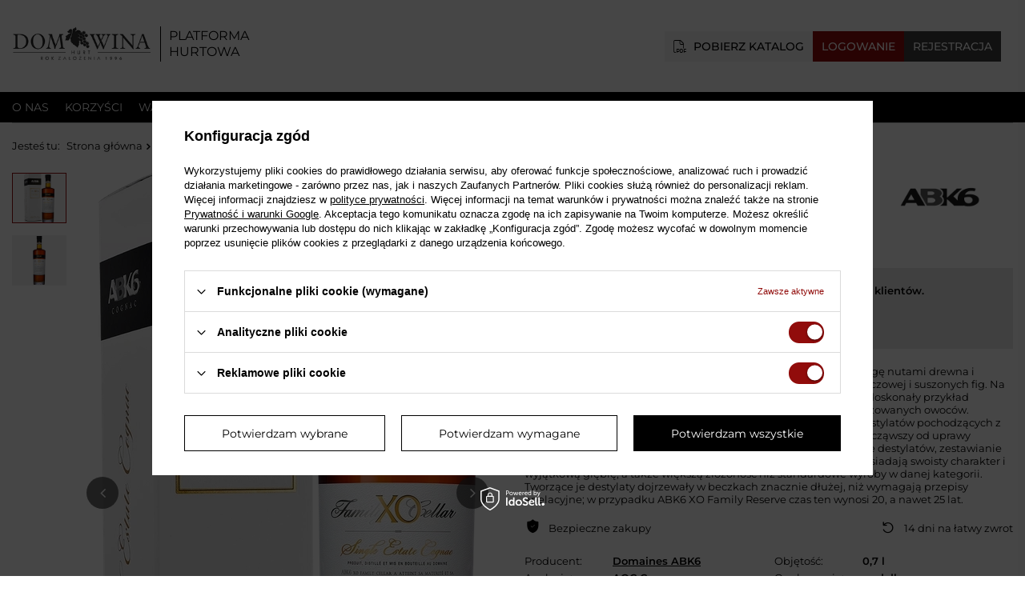

--- FILE ---
content_type: application/x-javascript
request_url: https://hurt.domwina.pl/gfx/pol/menu_categories.js.gzip?r=1766070829
body_size: 2153
content:
const menuCategoriesHotspotLabel={bestseller:"Bestseller",new:"Nowość",promo:"Promocja",regularPrice:"Cena regularna",omnibusLiteral:"Najniższa cena z 30 dni przed obniżką"};class GraphQLProductsFetcher{constructor(e){this.endpoint=e,this.storeKey="graphqlProductsStore"}async fetchProducts(){const e=document.querySelectorAll(".nav-item[data-ni]"),t=Array.from(e).map((e=>e.dataset.ni));if(0===t.length)return;const n=sessionStorage.getItem(this.storeKey);if(n)return JSON.parse(n);const s=`{\n      ${t.map((e=>`\n      nav_${e}: products(\n        searchInput: { navigation: ${e} }\n        settingsInput: {\n          orderBy: { name: date, type: desc }\n          limit: 3\n        }\n        displayVersionsByConfig: true\n      ) {\n        products {\n          id,\n          name,\n          link,\n          icon,\n          zones,\n          price {\n              price {\n              gross {\n                  formatted\n              }\n              net{\n                formatted\n              }\n              }\n              omnibusPrice {\n              gross {\n                  formatted\n              }\n              net{\n                formatted\n              }\n              }\n              max{\n              gross{\n                  formatted\n              }\n              net{\n                formatted\n              }\n              }\n              youSavePercent\n              omnibusPriceDetails{\n              youSavePercent\n              omnibusPriceIsHigherThanSellingPrice\n              }\n          }\n        }\n      }\n    `)).join("\n")}\n    }`;try{const e=await fetch(this.endpoint,{method:"POST",headers:{"Content-Type":"application/json"},body:JSON.stringify({query:s})});if(!e.ok)throw new Error(`HTTP error! status: ${e.status}`);const t=await e.json();return sessionStorage.setItem(this.storeKey,JSON.stringify(t.data)),t.data}catch(e){return!1}}}class GraphQLProductRenderer{constructor(e){this.data=e}escapeQuotes=e=>e.replace(/"/g,"&quot;");returnZonesLiteral=e=>{let t="";return e.zones?.forEach((e=>{"promotion"==e&&(t+=`<span class='label --promo'>${menuCategoriesHotspotLabel.promo}</span> `),"new"==e&&(t+=`<span class='label --new'>${menuCategoriesHotspotLabel.new}</span> `),"bestseller"==e&&(t+=`<span class='label --bestseller'>${menuCategoriesHotspotLabel.bestseller}</span> `)})),t};generateProductHTML(e){return`\n        <div class="--product product p-3 swiper-slide" data-product_id="${e.id}" ${1==e.price?.omnibusPriceDetails?.omnibusPriceIsHigherThanSellingPrice?'data-promo="true"':""}>\n          <a class="product__icon d-flex justify-content-center align-items-center" data-product-id="${e.id}" \n              href="${e.link}"\n              title="${this.escapeQuotes(e.name)}">\n              <img src="${e.icon}" alt="${this.escapeQuotes(e.name)}">\n              <strong\n                class="label_icons">${this.returnZonesLiteral(e)}</strong>\n              </a>\n              <h3><a class="product__name"\n                  href="${e.link}"\n                  title="${this.escapeQuotes(e.name)}">${this.escapeQuotes(e.name)}</a></h3>\n              <div class="product__prices ${null!=e.price.omnibusPrice.net?"--omnibus":""}">\n              <strong class="price">${e?.price?.price?.net?.formatted}<span class="price_vat"> netto</span></strong>\n                \n              </div>\n          </div>\n        `}generateSliderNavigation(){return'\n      <div class="swiper-button-prev --rounded" aria-label="Previous slide"><i class="icon-angle-left"></i></div>\n      <div class="swiper-button-next --rounded" aria-label="Next slide"><i class="icon-angle-right"></i></div>\n    '}render(){document.querySelectorAll(".nav-item[data-ni]").forEach((e=>{const t=e.dataset.ni,n=this.data[`nav_${t}`]?.products||[];if(n.length>0){const t=e.querySelector(".navbar-subnav"),s=document.createElement("div"),i=document.createElement("div");s.classList.add("--menu-hotspot","swiper"),i.classList.add("swiper-wrapper"),t&&(n.forEach((e=>{i.insertAdjacentHTML("beforeend",this.generateProductHTML(e))})),s.insertAdjacentHTML("afterbegin",this.generateSliderNavigation()),s.prepend(i),t.prepend(s))}}))}}let swiperEl;const fetcher=new GraphQLProductsFetcher("/graphql/v1/");fetcher.fetchProducts().then((async e=>{if(!e)return;new GraphQLProductRenderer(e).render();const t=document.querySelectorAll(".--menu-hotspot");if(t.length){const{Slider:e}=await appModules.load("Slider");for(const n of t){const t=new e;await t.init({options:{slidesPerView:"auto",loop:!0,autoplay:{delay:3e3},navigation:{nextEl:n.querySelector(".swiper-button-next"),prevEl:n.querySelector(".swiper-button-prev")},watchSlidesProgress:!1}}).then((()=>{t.setupSlider({element:n})}))}}}));const StickyMenu={menu:document.querySelector("#menu_categories"),placeholder:null,isActive:!1,init(){this.menu&&!this.isActive&&(this.placeholder=document.createElement("div"),this.placeholder.style.display="none",this.menu.parentNode.insertBefore(this.placeholder,this.menu),this.handleScroll=this.handleScroll.bind(this),this.handleResize=this.handleResize.bind(this),window.addEventListener("scroll",this.handleScroll),window.addEventListener("resize",this.handleResize),this.isActive=!0,this.handleScroll())},handleResize(){this.isActive&&this.menu.classList.contains("is-fixed")&&(this.menu.style.width=`${this.placeholder.offsetWidth}px`,this.placeholder.style.height=`${this.menu.offsetHeight}px`)},handleScroll(){const e=this.menu.getBoundingClientRect(),t=window.scrollY||window.pageYOffset;this.menu.classList.contains("is-fixed")?t<=this.placeholder.offsetTop&&this.deactivateSticky():e.top<=0&&this.activateSticky()},activateSticky(){const e=this.menu.offsetWidth,t=this.menu.offsetHeight;this.placeholder.style.height=`${t}px`,this.placeholder.style.display="block",this.placeholder.classList.add("menu__element"),this.menu.classList.add("is-fixed"),Object.assign(this.menu.style,{position:"fixed",top:"0",width:`${e}px`,zIndex:"1000"})},deactivateSticky(){this.placeholder&&(this.placeholder.style.display="none",this.menu.classList.remove("is-fixed"),Object.assign(this.menu.style,{position:"",top:"",width:"",zIndex:""}))},remove(){this.isActive&&(window.removeEventListener("scroll",this.handleScroll),window.removeEventListener("resize",this.handleResize),this.deactivateSticky(),this.placeholder&&this.placeholder.parentNode&&this.placeholder.parentNode.removeChild(this.placeholder),this.isActive=!1)}};app_shop.run((function(){app_shop.vars.view>2?StickyMenu.init():StickyMenu.remove()}),[1,2,3,4],"#menu_categories");

--- FILE ---
content_type: application/x-javascript
request_url: https://hurt.domwina.pl/gfx/pol/projector_warranty.js.gzip?r=1766070829
body_size: 670
content:
var checkRecipeText="Sprawdź przepis";function getRecipes(){const e=r=>{let t="";const c=recipesArray[r].includes("?")?"&":"?",o=`${recipesArray[r]}${c}shop_xml=true&getProductXML=true`;fetch(o,{method:"GET"}).then((e=>{if(!e.ok)throw new Error("Network response was not ok");return e.text()})).then((c=>{const o=(new DOMParser).parseFromString(c,"text/xml");t+='<div class="product_wrapper">',t+=`<a class="product-icon" href="${recipesArray[r]}" target="_blank" style="background-image: url(${o.querySelector("projector > product > icon").textContent})">`,t+="</a>",t+=`<a class="product-name" href="${recipesArray[r]}" target="_blank">${o.querySelector("projector > product > name").textContent}</a>`,t+=`<a class="recipe_link btn --solid --medium" href="${recipesArray[r]}" target="_blank">${checkRecipeText}</a>`,t+="</div>",document.querySelector(".products_recipes_sub").insertAdjacentHTML("beforeend",t),document.querySelector(".products_recipes_sub").classList.remove("load-content"),r===recipesArray.length-1?document.querySelector("#products_recipes .align_row").dispatchEvent(new Event("align")):e(r+1)})).catch((e=>{document.querySelector(".products_recipes_sub").classList.remove("load-content"),document.querySelector(".products_recipes_sub").children.length||document.querySelector("#products_recipes").remove()}))};Array.isArray(recipesArray)&&e(0)}app_shop.run((()=>{const e=document.querySelector("#products_recipes");if(document.querySelector("#search")&&document.querySelector("footer").prepend(e),!document.querySelector("#products_recipes div.products_recipes_sub")){let r="";r+=`<div class="big_label grape">${appShop.txt.txt_recipes1}<div class="big_label_small">${appShop.txt.txt_recipes2}</div></div>`,r+='<div class="products_recipes_sub row clearfix align_row" data-align="a.product-icon img#css"></div>',e.classList.add("mrg-b","clearfix"),e.insertAdjacentHTML("beforeend",r)}getRecipes()}),"all","#products_recipes");

--- FILE ---
content_type: application/x-javascript
request_url: https://hurt.domwina.pl/gfx/pol/menu_javascript.js.gzip?r=1766070829
body_size: 15343
content:
app_shop.run((()=>{app_shop.vars.topSpacer=70}),1,".client-new_page"),app_shop.run((()=>{app_shop.vars.topSpacer=90}),2,".client-new_page"),app_shop.run((()=>{app_shop.vars.topSpacer=10}),[3,4],".client-new_page");const clientFormTxt={txt00:"Mamy już zarejestrowane konto dla podanego adresu e-mail: ",txt01:"Pamiętam swój login i hasło i mogę je podać.",txt02:"Chcę stworzyć nowe konto przy użyciu tego adresu (niezalecane).",txt03:"Wyślij e-mail pozwalający na automatyczne zalogowanie",txt06:"Wyślij wiadomość na adres",txt07:"z danymi potrzebnymi do logowania .",txt08:"<br/>Założone wcześniej konto zostało połączone z kontem",txt13:"Proponujemy Ci użycie tego konta, co pozwoli Ci korzystać z przywilejów zarezerwowanych dla wielokrotnych klientów. Aby się zalogować na wcześniej założone konto, wystarczy kliknięcie na link, który możemy Ci wysłać w e-mailu.",txt14:"Poprawne formaty kodu pocztowego dla wybranego kraju to [X - cyfra; Y - litera]:",txt15:"znaków).",txt16:"Proszę wypełnić to pole.",txt16a:'<i class="icon-visibility"></i> Pokaż hasło',txt16b:'<i class="icon-novisibility"></i> Ukryj hasło',txt17:"Wpisz nazwę ulicy lub miejscowości.",txt18:"Nieprawidłowy format. Pole musi zawierać przynajmniej jedną literę."};var clientNewErrorCode=[];clientNewErrorCode.no_login="Wpisz w to pole swój login.",clientNewErrorCode.incorect_login="Błędnie wpisany login. Login musi mieć minimum 3, a maksimum 40 znaków. Możesz użyć liter i cyfr oraz symboli @ . - _.",clientNewErrorCode.no_password="Wpisz w to pole swoje hasło.",clientNewErrorCode.password_to_short="Zbyt krótkie hasło. Wpisz dłuższe hasło (minimum 6 znaków).",clientNewErrorCode.password_to_long="Za długie hasło. Wpisz krótsze hasło (maksimum 15 znaków).",clientNewErrorCode.login_equals_password="Hasło jest takie samo jak login. Wpisz inne hasło.",clientNewErrorCode.not_equal_passwords="Wpisane hasła nie są takie same. Wpisz ponownie hasło i potwierdzenie.",clientNewErrorCode.no_firstname="Wpisz w to pole swoje imię.",clientNewErrorCode.no_name="Wpisz w to pole swoje nazwisko.",clientNewErrorCode.incorect_email="Błędnie wpisany e-mail. Wpisz pełny adres e-mail, np. jan@kowalski.com",clientNewErrorCode.incorect_shops="Wybierz sklep z listy.",clientNewErrorCode.incorect_nip="Błędnie wpisany NIP. Prawidłowy NIP ma 10 cyfr.",clientNewErrorCode.no_firmname="Błędnie wpisana nazwa firmy.",clientNewErrorCode.incorrect_region="Błędnie wybrany region.",clientNewErrorCode.no_city="Wpisz w to pole nazwę miasta.",clientNewErrorCode.birth_date="Wpisz poprawną datę urodzenia w formacie RRRR-MM-DD",clientNewErrorCode.no_street="Wpisz nazwę ulicy lub miejscowości.",clientNewErrorCode.no_street_number="Wpisz nazwę ulicy lub miejscowości.",clientNewErrorCode.incorect_phone="Wpisz swój telefon.",clientNewErrorCode.incorect_zipcode="Błędnie wpisany kod pocztowy.",clientNewErrorCode.no_delivery_firstname="Wpisz imię odbiorcy przesyłki.",clientNewErrorCode.no_delivery_lastname="Wpisz nazwisko odbiorcy przesyłki.",clientNewErrorCode.no_delivery_city="Wpisz miejscowość odbiorcy przesyłki.",clientNewErrorCode.no_delivery_street="Wpisz ulicę i numer domu odbiorcy przesyłki.",clientNewErrorCode.incorect_delivery_region="Wybierz kraj odbiorcy przesyłki.",clientNewErrorCode.incorect_delivery_zipcode="Wpisz kod pocztowy odbiorcy przesyłki.",clientNewErrorCode.login_taken="Podany login jest już zajęty",clientNewErrorCode.used_login="Podany login jest już zajęty",clientNewErrorCode.login_taken_login_propose="Podany login jest już zajęty.<br/><br/>Proponowany login: ",clientNewErrorCode.illegal_characters_client_firstname="Jeden z użytych znaków jest niedozwolony.",clientNewErrorCode.illegal_characters_client_lastname="Jeden z użytych znaków jest niedozwolony.",clientNewErrorCode.illegal_characters_client_street="Jeden z użytych znaków jest niedozwolony.",clientNewErrorCode.illegal_characters_client_city="Jeden z użytych znaków jest niedozwolony.",clientNewErrorCode.illegal_characters_client_phone="Jeden z użytych znaków jest niedozwolony.",clientNewErrorCode.illegal_characters_client_phone2="Jeden z użytych znaków jest niedozwolony.",clientNewErrorCode.illegal_characters_client_firm="Jeden z użytych znaków jest niedozwolony.",clientNewErrorCode.illegal_characters_delivery_firstname="Jeden z użytych znaków jest niedozwolony.",clientNewErrorCode.illegal_characters_delivery_lastname="Jeden z użytych znaków jest niedozwolony.",clientNewErrorCode.illegal_characters_delivery_city="Jeden z użytych znaków jest niedozwolony.",clientNewErrorCode.illegal_characters_delivery_additional="Jeden z użytych znaków jest niedozwolony.",clientNewErrorCode.illegal_characters_delivery_street="Jeden z użytych znaków jest niedozwolony.",clientNewErrorCode.illegal_characters_delivery_phone="Jeden z użytych znaków jest niedozwolony.",clientNewErrorCode.illegal_characters_client_nip="Jeden z użytych znaków jest niedozwolony.",clientNewErrorCode.password_to_short="Zbyt krótkie hasło. Wpisz dłuższe hasło (minimum",clientNewErrorCode.password_to_long="Za długie hasło. Wpisz krótsze hasło (maksimum",clientNewErrorCode.no_invoice_firstname="Wpisz imię klienta.",clientNewErrorCode.no_invoice_lastname="Wpisz nazwisko klienta.",clientNewErrorCode.no_invoice_firmname="Wpisz nazwę firmy klienta.",clientNewErrorCode.incorect_invoice_phone="Wpisz telefon klienta.",clientNewErrorCode.no_invoice_city="Wpisz miejscowość klienta.",clientNewErrorCode.no_invoice_street="Wpisz ulicę i numer domu klienta.",clientNewErrorCode.no_invoice_street_number="Wpisz ulicę i numer domu klienta.",clientNewErrorCode.incorect_invoice_zipcode="Wpisz kod pocztowy klienta.",clientNewErrorCode.invalid_format="Nieprawidłowy format. Pole musi zawierać przynajmniej jedną literę.",clientNewErrorCode.no_street_number_uk="Brakuje numeru domu.",clientNewErrorCode.no_street_number="Podaj nr domu.",clientFormOptions={streetnumber:'"1"'},function(){const e=new URL(window.location.href),t=e.pathname,i=e.searchParams;"/client-new.php"===t&&i.has("register")&&!i.has("wholesaler")&&(i.set("wholesaler","true"),window.location.replace(`${e.origin}${t}?${i.toString()}`))}();var ClientForm=function(e){const t=this,i=(e||{}).streetnumber||!0;this.clientNewErrorCode=clientNewErrorCode||{},this.debounce=(e,t=500)=>{let i;return(...n)=>{clearTimeout(i),i=setTimeout((()=>e(...n)),t)}},this.vars={timeHandle:"",show_email_dialog:!0,streetNumberShow:!0,form:"",ClNewPasswordLengthMax:"undefined"!=typeof ClNewPasswordLengthMax?ClNewPasswordLengthMax:"",ClNewPasswordLengthMin:"undefined"!=typeof ClNewPasswordLengthMin?ClNewPasswordLengthMin:"",iaical_dateFormat:"undefined"!=typeof iaical_dateFormat?iaical_dateFormat:"",iaical_daysShort:"undefined"!=typeof iaical_daysShort?iaical_daysShort:"",iaical_monthNames:"undefined"!=typeof iaical_monthNames?iaical_monthNames:"",iaical_shortNames:"undefined"!=typeof iaical_shortNames?iaical_shortNames:"",iaical_monthNext:"undefined"!=typeof iaical_monthNext?iaical_monthNext:"",iaical_monthPrev:"undefined"!=typeof iaical_monthPrev?iaical_monthPrev:"",iaical_firstDay:"undefined"!=typeof iaical_firstDay?iaical_firstDay:"",client_new_mode:"undefined"!=typeof client_new_mode?client_new_mode:"",changedInputs:[]},this.showDialog=(e,t,i)=>{document.activeElement.blur(),this.currentModal=new Modal({element:e,classList:"--street-number",afterShow:(e,t)=>{i(t)}})},this.calendarOptions={dateFormat:t.vars.iaical_dateFormat,dayNamesMin:t.vars.iaical_daysShort,monthNames:t.vars.iaical_monthNames,monthNamesShort:t.vars.iaical_shortNames,nextText:t.vars.iaical_monthNext,prevText:t.vars.iaical_monthPrev,buttonText:" ",firstDay:t.vars.iaical_firstDay,changeMonth:!0,changeYear:!0,onSelect(){t.validate($("#birth_date")),t.focused($("#birth_date"))},maxDate:"+0",minDate:new Date(1920,0,1),yearRange:"-100:+0"},this.hideDate=()=>{$("#birth_date").parents(".form-group.row").hide(),$("#birth_date").prop("required",!1)},this.showDate=()=>{$("#birth_date").parents(".form-group.row").show(),"true"===$("#birth_date").attr("data-required")&&$("#birth_date").prop("required",!0)},this.calendarInit=()=>{$("#birth_date").datepicker(t.calendarOptions)},this.focused=function(e){""!==e.val()?e.addClass("focused"):e.removeClass("focused")},this.isNumber=function(e){const t=e.which?e.which:event.keyCode;return!(46!==t&&45!==t&&t>31&&(t<48||t>57)&&(t<96||t>105))},this.enabled=e=>{if(e&&"function"==typeof e.find){e.find((e=>e.active))}},this.disabled=e=>{e.find("input,select.delivery_countries, .client_provinces:visible select").not("[name=delivery_id],[name=default_delivery_id],[name=invoice_id],[name=default_invoice_id]").prop("disabled",!0),e.find(".validate_message").remove(),e.find(".has-error").removeClass("has-error"),e.find(".has-success").removeClass("has-success")},this.resetRequiredClass=e=>{e||(e="#client_new_form"),$(e+" input.validate[required]").parent().not(".has-success,.has-error,.checkbox").addClass("has-required")},this.useVat=()=>{const e=$("#client_new_form [name=client_region]").val();("n"===$("#client_new_form [name=client_region]").data("vat_company")||"n"===$('#client_new_form [name=client_region] option[value="'+e+'"]').data("vat_company")||"n"===$('#client_new_form [name=client_region] option[value="'+e+'"]').data("vat_company")||""===$('#client_new_form [name=client_region] option[value="'+e+'"]').data("vat_company")&&"y"===$('#client_new_form [name=client_region] option[value="'+e+'"]').data("vat"))&&"firm"===$('input[name="client_type"]:checked').val()?$("#vat_company").parents("div.checkbox").show():($("#vat_company").parents("div.checkbox").hide(),$("#vat_company").prop("checked",!1))},this.addSucces=e=>{let i=e;i=e.is("[type=checkbox]")?e.parents("div.checkbox"):e.parent(),t.clearValidation(i),e.removeClass("has-error"),e.addClass("has-success")},this.addError=e=>{let i=e;i=e.is("[type=checkbox]")?e.parents("div.checkbox"):e.parent(),t.clearValidation(i),e.removeClass("has-success"),e.addClass("has-error")},this.clearValidation=e=>{e.removeClass("has-success").removeClass("has-error").removeClass("has-required")},this.removeErrorInfo=function(e){e.parent().find(".validate_message").remove()},this.checkValidateFields=function(e,i){i||(i="#client_new_form");const n=$(i+" input.validate:enabled:visible:not([readonly])"),a=$(i+" input#terms_agree[required]").not("[disabled]").not(":checked");let o=!0,r=!0;if(n.size()){n.each((function(){const i=$(this);o=!$.trim(i.val()),r=i.is("[required]");const n=e=>{t.removeErrorInfo(e),t.addError(e),e.parent().append(`<span class="help-block validate_message text-danger">${clientFormTxt.txt16}</span>`),e.parent().append(e.parent().find(".form-desc"))};r&&o?(n(i),i.attr("data-concatfrom")&&n($(i.attr("data-concatfrom"))),a.each((function(){t.addError($(this)),t.termsCheck()}))):o?e||t.clearValidation(i.parent()):e||t.addSucces(i)})),t.resetRequiredClass(i);const u=$(i+" .text-danger:visible:first");if(u.size()){const e=app_shop.vars.topSpacer||10;return $("html, body").animate({scrollTop:u.offset().top-e},300),t.checkErrors(),!1}}return t.checkErrors(),!0},this.firmCheck=function(e){if("additional_additional"!==e.attr("id")&&"delivery_additional"!==e.attr("id")||""===e.val()){if("additional_additional"===e.attr("id")||"delivery_additional"===e.attr("id")){const i="additional_additional"===e.attr("id")?"additional":"delivery";[$(`#${i}_firstname`),$(`#${i}_lastname`)].forEach((e=>{t.resetRequiredClass(),e.prop("required",!0),e.addClass("has-required"),t.setEvents(),""!==e.val()?t.validate(e):t.resetRequiredClass()}))}}else{const i="additional_additional"===e.attr("id")?"additional":"delivery";[$(`#${i}_firstname`),$(`#${i}_lastname`)].forEach((e=>{t.clearValidation(e.parent()),t.removeErrorInfo(e),t.focused(e),e.prop("required",!1),e.removeClass("has-required"),e.off("input , change")}))}},this.firmPrepare=function(e){const i=[$("#invoice_firm"),$("#invoice_nip")],n=[$("#client_firstname"),$("#client_lastname")],a=(e,t)=>{e.forEach((e=>{e.prop("required",t),t?e.addClass("has-required"):e.removeClass("has-required")}))};i.concat(n).forEach((e=>{t.clearValidation(e),t.removeErrorInfo(e),t.focused(e),e.off("input , change")}));const o=e=>e?n:i;a(o(e),!1),a(o(!e),!0),e||t.init(!1),o(!e).forEach((e=>{""!==e.val()?t.validate(e):t.resetRequiredClass()})),t.checkErrors()},this.afterCheckEmail=e=>{if(!e.isClientLoggedIn&&e.clientExists){const i=`<div id="dialog_client_mail_propose1"><div class="propose_main"><div class="propose_info">${clientFormTxt.txt00}<div class="propose_json_mail">${document.getElementById("client_email").value}</div>\n            ${e.external_service?`${clientFormTxt.txt08} ${e.external_service.name}`:""}</div><p class="cn_propose_desc">${clientFormTxt.txt13}</p>\n            <div class="cn_propose_desc"><div><a class="btn --solid button_password_recover" href="/password-recover.php?operation=recover&email=${document.getElementById("client_email").value}">${clientFormTxt.txt03}</a></div>\n            <div><a href="/signin.php">${clientFormTxt.txt01}</a></div></div>`;Modal({html:i}),t.vars.show_email_dialog=!1,e.clientProposedLogin&&!$("#client_login").val()&&($("#client_login").val(e.clientProposedLogin),app_shop.fn.addFocused(null,"#client_login"))}},this.validate=(e,i,n,a)=>{const o=[...new Set(this.vars.changedInputs.map((e=>e[0])))];if(this.vars.changedInputs=[],o.length>1)return void o.forEach((e=>this.validate($(e))));let r=e.serializeArray();const u=e.parent();if("client_zipcode"===e.attr("id")||"delivery_zipcode"===e.attr("id")||"invoice_zipcode"===e.attr("id")){const t=document.getElementById(e.attr("id")).selectionStart;e.val(e.val().toUpperCase()),document.getElementById(e.attr("id")).selectionStart=t,document.getElementById(e.attr("id")).selectionEnd=t}if(t.firmCheck(e),e.data("serialize")){const t=$(e.data("serialize")).serializeArray();r=[...r,...t]}if(e.data("revalidate")&&$(e.data("revalidate")).each((function(){t.validate($(this))})),""===e.val()&&!a)return t.clearValidation(u),e.is("[required]")&&u.addClass("has-required"),t.removeErrorInfo(e),!1;r.forEach((e=>{e.name=e.name.replaceAll("client_","").replaceAll("invoice_","").replaceAll("delivery_","").replaceAll("additional_","").replaceAll("firm","companyName").replaceAll("additional","companyName").replaceAll("region","country").replaceAll("nip","taxNumber").replaceAll("birth_date","birthDate").replaceAll("repeat_password","passwordRepeat")})),e.data("concatfrom")&&r.forEach((t=>{t.value="street"===t?.name?`${e.val()} ${$(e.data("concatfrom")).val()}`:t.value}));const l=`${`clientData:{clientBillingData:{${r.map((e=>"login"!==e.name&&"password"!==e.name&&"passwordRepeat"!==e.name&&"birthDate"!==e.name&&"email"!==e.name&&"taxNumber"!==e.name?`${e.name}:${"country"===e.name?e.value:`"${e.value}"`}`:"")).join("\n")}}${r.map((e=>"birthDate"===e.name||"email"===e.name||"taxNumber"===e.name?`${e.name}:"${e.value}"`:"")).join("\n")}}`}${`loginAndPassword: {${r.map((e=>"login"===e.name||"password"===e.name||"passwordRepeat"===e.nam?`${e.name}:"${e.value}"`:"")).join("\n")}}`}`;return t.validateAjax(r,e,i,n,l),!0},this.validateGraphQL=async e=>{try{const t=await fetch("/graphql/v1/",{method:"POST",headers:{"Content-Type":"application/json",Accept:"application/json"},body:e});return await t.json()}catch(e){return!1}},this.validateAjax=async(e,n,a,o,r)=>{const u=JSON.stringify({query:`query {\n          validateClientData(ClientDataInput: {\n            ${r}\n          }) {\n            messages {\n              code\n              message\n            }\n          }\n        }`}),l=await this.validateGraphQL(u);if(l.data&&l.data.validateClientData&&l.data.validateClientData.messages){const e=l.data.validateClientData.messages;if(e.length){let i="";"incorect_zipcode"===e[0].code?i=`${t.clientNewErrorCode.incorect_zipcode} ${clientFormTxt.txt14} ${e[1].message}`:"password_to_short"===e[0].code?i=`${t.clientNewErrorCode.password_to_short} ${t.vars.ClNewPasswordLengthMin} ${clientFormTxt.txt15}`:"password_to_long"===e[0].code?i=`${t.clientNewErrorCode.password_to_long} ${t.vars.ClNewPasswordLengthMax} ${clientFormTxt.txt15}`:"no_street_number"===e[0].code?i=`${t.clientNewErrorCode.no_street_number}`:t.clientNewErrorCode[e[0].code]&&(i=t.clientNewErrorCode[e[0].code]),t.addError(n),i&&(n.attr("data-concatfrom")&&t.removeErrorInfo($(n.attr("data-concatfrom"))),"no_street_number"===e[0].code?(t.addSucces(n),t.addError($(n.attr("data-concatfrom"))),t.removeErrorInfo(n),t.removeErrorInfo($(n.attr("data-concatfrom"))),$(n.attr("data-concatfrom")).parent().append(`<span class="help-block validate_message text-danger">${i}</span>`)):(t.removeErrorInfo(n),n.parent().append(`<span class="help-block validate_message text-danger">${i}</span>`),n.parent().append(n.parent().find(".form-desc")))),t.checkErrors(),o&&o()}else{if(t.addSucces(n),t.removeErrorInfo(n),n.attr("data-concatfrom")&&(t.removeErrorInfo($(n.attr("data-concatfrom"))),t.addSucces($(n.attr("data-concatfrom")))),n.is("[name=client_email]")&&!$("#dialog_client_mail_propose1").length&&t.vars.show_email_dialog){t.vars.show_email_dialog=!1;const e=JSON.stringify({query:`query {\n                validateClientData(ClientDataInput: {\n                  clientData: {\n                    email: "${document.getElementById("client_email").value}"\n                  }\n                }) {\n                  clientExists\n                  clientProposedLogin\n                  isClientLoggedIn\n                }\n              }`}),i=await this.validateGraphQL(e);i.data&&i.data.validateClientData&&i.data.validateClientData.clientExists&&t.afterCheckEmail(i.data.validateClientData)}n.is("[name=client_email]")&&t.emailToLogin(n),t.checkErrors(),a&&a()}i&&t.streetNumberShow(n)}},this.checkErrors=()=>{const e=$('#client_new_form input.validate.has-error:enabled:visible:not([readonly]) , #client_new_form input.has-error[name*="street_number"]');e.length>0?$("#formErrors").addClass("--active"):$("#formErrors").removeClass("--active"),$("#formErrorsSub").html(""),e.each((function(){const e=`<div class="formErrors__error"><a class="formErrors__link" href="#${$(this).attr("id")}">${$(this).parent().find(".control-label").text()}</a><span>${$(this).parent().find(".text-danger").text()}</span></div>`;$("#formErrorsSub").append(e)})),$(document).off("click",".formErrors__link"),$(document).on("click",".formErrors__link",(function(e){e.preventDefault();const t=app_shop.vars.topSpacer||10;$("html, body").animate({scrollTop:$(`${$(this).attr("href")}`).offset().top-t},300),$(`${$(this).attr("href")}`).focus()}))},this.streetNumberShow=e=>{if(!e.length)return!1;t.vars.form="",-1!==e.attr("name").indexOf("client")?t.vars.form="client":-1!==e.attr("name").indexOf("delivery")?t.vars.form="delivery":-1!==e.attr("name").indexOf("additional")?t.vars.form="additional":-1!==e.attr("name").indexOf("invoice")&&(t.vars.form="invoice"),t.vars.streetNumberShow&&""!==$(`#${t.vars.form}_street`).val()&&""===$(`#${t.vars.form}_street_number`).val()&&-1===e.attr("name").indexOf("_street_number")&&-1===e.attr("name").indexOf("_street")&&!$(`#${t.vars.form}_street_number`).hasClass("has-error")&&t.showDialog($("#streetNumberShow"),380,(()=>{t.streetNumberHide(!1)}))},this.streetNumberHide=e=>{this.currentModal&&this.currentModal.closeModal(),t.vars.streetNumberShow=!1,e&&$(`#${t.vars.form}_street_number`).focus()},this.splitStreetNumber=e=>{e.forEach((e=>{if($(e).length>0&&""!==$(e).val()){const i=$(e).val().match(/[\u0041-\u005A\u0061-\u007A\u00AA\u00B5\u00BA\u00C0-\u00D6\u00D8-\u00F6\u00F8-\u02C1\u02C6-\u02D1\u02E0-\u02E4\u02EC\u02EE\u0370-\u0374\u0376\u0377\u037A-\u037D\u0386\u0388-\u038A\u038C\u038E-\u03A1\u03A3-\u03F5\u03F7-\u0481\u048A-\u0527\u0531-\u0556\u0559\u0561-\u0587\u05D0-\u05EA\u05F0-\u05F2\u0620-\u064A\u066E\u066F\u0671-\u06D3\u06D5\u06E5\u06E6\u06EE\u06EF\u06FA-\u06FC\u06FF\u0710\u0712-\u072F\u074D-\u07A5\u07B1\u07CA-\u07EA\u07F4\u07F5\u07FA\u0800-\u0815\u081A\u0824\u0828\u0840-\u0858\u08A0\u08A2-\u08AC\u0904-\u0939\u093D\u0950\u0958-\u0961\u0971-\u0977\u0979-\u097F\u0985-\u098C\u098F\u0990\u0993-\u09A8\u09AA-\u09B0\u09B2\u09B6-\u09B9\u09BD\u09CE\u09DC\u09DD\u09DF-\u09E1\u09F0\u09F1\u0A05-\u0A0A\u0A0F\u0A10\u0A13-\u0A28\u0A2A-\u0A30\u0A32\u0A33\u0A35\u0A36\u0A38\u0A39\u0A59-\u0A5C\u0A5E\u0A72-\u0A74\u0A85-\u0A8D\u0A8F-\u0A91\u0A93-\u0AA8\u0AAA-\u0AB0\u0AB2\u0AB3\u0AB5-\u0AB9\u0ABD\u0AD0\u0AE0\u0AE1\u0B05-\u0B0C\u0B0F\u0B10\u0B13-\u0B28\u0B2A-\u0B30\u0B32\u0B33\u0B35-\u0B39\u0B3D\u0B5C\u0B5D\u0B5F-\u0B61\u0B71\u0B83\u0B85-\u0B8A\u0B8E-\u0B90\u0B92-\u0B95\u0B99\u0B9A\u0B9C\u0B9E\u0B9F\u0BA3\u0BA4\u0BA8-\u0BAA\u0BAE-\u0BB9\u0BD0\u0C05-\u0C0C\u0C0E-\u0C10\u0C12-\u0C28\u0C2A-\u0C33\u0C35-\u0C39\u0C3D\u0C58\u0C59\u0C60\u0C61\u0C85-\u0C8C\u0C8E-\u0C90\u0C92-\u0CA8\u0CAA-\u0CB3\u0CB5-\u0CB9\u0CBD\u0CDE\u0CE0\u0CE1\u0CF1\u0CF2\u0D05-\u0D0C\u0D0E-\u0D10\u0D12-\u0D3A\u0D3D\u0D4E\u0D60\u0D61\u0D7A-\u0D7F\u0D85-\u0D96\u0D9A-\u0DB1\u0DB3-\u0DBB\u0DBD\u0DC0-\u0DC6\u0E01-\u0E30\u0E32\u0E33\u0E40-\u0E46\u0E81\u0E82\u0E84\u0E87\u0E88\u0E8A\u0E8D\u0E94-\u0E97\u0E99-\u0E9F\u0EA1-\u0EA3\u0EA5\u0EA7\u0EAA\u0EAB\u0EAD-\u0EB0\u0EB2\u0EB3\u0EBD\u0EC0-\u0EC4\u0EC6\u0EDC-\u0EDF\u0F00\u0F40-\u0F47\u0F49-\u0F6C\u0F88-\u0F8C\u1000-\u102A\u103F\u1050-\u1055\u105A-\u105D\u1061\u1065\u1066\u106E-\u1070\u1075-\u1081\u108E\u10A0-\u10C5\u10C7\u10CD\u10D0-\u10FA\u10FC-\u1248\u124A-\u124D\u1250-\u1256\u1258\u125A-\u125D\u1260-\u1288\u128A-\u128D\u1290-\u12B0\u12B2-\u12B5\u12B8-\u12BE\u12C0\u12C2-\u12C5\u12C8-\u12D6\u12D8-\u1310\u1312-\u1315\u1318-\u135A\u1380-\u138F\u13A0-\u13F4\u1401-\u166C\u166F-\u167F\u1681-\u169A\u16A0-\u16EA\u1700-\u170C\u170E-\u1711\u1720-\u1731\u1740-\u1751\u1760-\u176C\u176E-\u1770\u1780-\u17B3\u17D7\u17DC\u1820-\u1877\u1880-\u18A8\u18AA\u18B0-\u18F5\u1900-\u191C\u1950-\u196D\u1970-\u1974\u1980-\u19AB\u19C1-\u19C7\u1A00-\u1A16\u1A20-\u1A54\u1AA7\u1B05-\u1B33\u1B45-\u1B4B\u1B83-\u1BA0\u1BAE\u1BAF\u1BBA-\u1BE5\u1C00-\u1C23\u1C4D-\u1C4F\u1C5A-\u1C7D\u1CE9-\u1CEC\u1CEE-\u1CF1\u1CF5\u1CF6\u1D00-\u1DBF\u1E00-\u1F15\u1F18-\u1F1D\u1F20-\u1F45\u1F48-\u1F4D\u1F50-\u1F57\u1F59\u1F5B\u1F5D\u1F5F-\u1F7D\u1F80-\u1FB4\u1FB6-\u1FBC\u1FBE\u1FC2-\u1FC4\u1FC6-\u1FCC\u1FD0-\u1FD3\u1FD6-\u1FDB\u1FE0-\u1FEC\u1FF2-\u1FF4\u1FF6-\u1FFC\u2071\u207F\u2090-\u209C\u2102\u2107\u210A-\u2113\u2115\u2119-\u211D\u2124\u2126\u2128\u212A-\u212D\u212F-\u2139\u213C-\u213F\u2145-\u2149\u214E\u2183\u2184\u2C00-\u2C2E\u2C30-\u2C5E\u2C60-\u2CE4\u2CEB-\u2CEE\u2CF2\u2CF3\u2D00-\u2D25\u2D27\u2D2D\u2D30-\u2D67\u2D6F\u2D80-\u2D96\u2DA0-\u2DA6\u2DA8-\u2DAE\u2DB0-\u2DB6\u2DB8-\u2DBE\u2DC0-\u2DC6\u2DC8-\u2DCE\u2DD0-\u2DD6\u2DD8-\u2DDE\u2E2F\u3005\u3006\u3031-\u3035\u303B\u303C\u3041-\u3096\u309D-\u309F\u30A1-\u30FA\u30FC-\u30FF\u3105-\u312D\u3131-\u318E\u31A0-\u31BA\u31F0-\u31FF\u3400-\u4DB5\u4E00-\u9FCC\uA000-\uA48C\uA4D0-\uA4FD\uA500-\uA60C\uA610-\uA61F\uA62A\uA62B\uA640-\uA66E\uA67F-\uA697\uA6A0-\uA6E5\uA717-\uA71F\uA722-\uA788\uA78B-\uA78E\uA790-\uA793\uA7A0-\uA7AA\uA7F8-\uA801\uA803-\uA805\uA807-\uA80A\uA80C-\uA822\uA840-\uA873\uA882-\uA8B3\uA8F2-\uA8F7\uA8FB\uA90A-\uA925\uA930-\uA946\uA960-\uA97C\uA984-\uA9B2\uA9CF\uAA00-\uAA28\uAA40-\uAA42\uAA44-\uAA4B\uAA60-\uAA76\uAA7A\uAA80-\uAAAF\uAAB1\uAAB5\uAAB6\uAAB9-\uAABD\uAAC0\uAAC2\uAADB-\uAADD\uAAE0-\uAAEA\uAAF2-\uAAF4\uAB01-\uAB06\uAB09-\uAB0E\uAB11-\uAB16\uAB20-\uAB26\uAB28-\uAB2E\uABC0-\uABE2\uAC00-\uD7A3\uD7B0-\uD7C6\uD7CB-\uD7FB\uF900-\uFA6D\uFA70-\uFAD9\uFB00-\uFB06\uFB13-\uFB17\uFB1D\uFB1F-\uFB28\uFB2A-\uFB36\uFB38-\uFB3C\uFB3E\uFB40\uFB41\uFB43\uFB44\uFB46-\uFBB1\uFBD3-\uFD3D\uFD50-\uFD8F\uFD92-\uFDC7\uFDF0-\uFDFB\uFE70-\uFE74\uFE76-\uFEFC\uFF21-\uFF3A\uFF41-\uFF5A\uFF66-\uFFBE\uFFC2-\uFFC7\uFFCA-\uFFCF\uFFD2-\uFFD7\uFFDA-\uFFDC]+|[^\u0041-\u005A\u0061-\u007A\u00AA\u00B5\u00BA\u00C0-\u00D6\u00D8-\u00F6\u00F8-\u02C1\u02C6-\u02D1\u02E0-\u02E4\u02EC\u02EE\u0370-\u0374\u0376\u0377\u037A-\u037D\u0386\u0388-\u038A\u038C\u038E-\u03A1\u03A3-\u03F5\u03F7-\u0481\u048A-\u0527\u0531-\u0556\u0559\u0561-\u0587\u05D0-\u05EA\u05F0-\u05F2\u0620-\u064A\u066E\u066F\u0671-\u06D3\u06D5\u06E5\u06E6\u06EE\u06EF\u06FA-\u06FC\u06FF\u0710\u0712-\u072F\u074D-\u07A5\u07B1\u07CA-\u07EA\u07F4\u07F5\u07FA\u0800-\u0815\u081A\u0824\u0828\u0840-\u0858\u08A0\u08A2-\u08AC\u0904-\u0939\u093D\u0950\u0958-\u0961\u0971-\u0977\u0979-\u097F\u0985-\u098C\u098F\u0990\u0993-\u09A8\u09AA-\u09B0\u09B2\u09B6-\u09B9\u09BD\u09CE\u09DC\u09DD\u09DF-\u09E1\u09F0\u09F1\u0A05-\u0A0A\u0A0F\u0A10\u0A13-\u0A28\u0A2A-\u0A30\u0A32\u0A33\u0A35\u0A36\u0A38\u0A39\u0A59-\u0A5C\u0A5E\u0A72-\u0A74\u0A85-\u0A8D\u0A8F-\u0A91\u0A93-\u0AA8\u0AAA-\u0AB0\u0AB2\u0AB3\u0AB5-\u0AB9\u0ABD\u0AD0\u0AE0\u0AE1\u0B05-\u0B0C\u0B0F\u0B10\u0B13-\u0B28\u0B2A-\u0B30\u0B32\u0B33\u0B35-\u0B39\u0B3D\u0B5C\u0B5D\u0B5F-\u0B61\u0B71\u0B83\u0B85-\u0B8A\u0B8E-\u0B90\u0B92-\u0B95\u0B99\u0B9A\u0B9C\u0B9E\u0B9F\u0BA3\u0BA4\u0BA8-\u0BAA\u0BAE-\u0BB9\u0BD0\u0C05-\u0C0C\u0C0E-\u0C10\u0C12-\u0C28\u0C2A-\u0C33\u0C35-\u0C39\u0C3D\u0C58\u0C59\u0C60\u0C61\u0C85-\u0C8C\u0C8E-\u0C90\u0C92-\u0CA8\u0CAA-\u0CB3\u0CB5-\u0CB9\u0CBD\u0CDE\u0CE0\u0CE1\u0CF1\u0CF2\u0D05-\u0D0C\u0D0E-\u0D10\u0D12-\u0D3A\u0D3D\u0D4E\u0D60\u0D61\u0D7A-\u0D7F\u0D85-\u0D96\u0D9A-\u0DB1\u0DB3-\u0DBB\u0DBD\u0DC0-\u0DC6\u0E01-\u0E30\u0E32\u0E33\u0E40-\u0E46\u0E81\u0E82\u0E84\u0E87\u0E88\u0E8A\u0E8D\u0E94-\u0E97\u0E99-\u0E9F\u0EA1-\u0EA3\u0EA5\u0EA7\u0EAA\u0EAB\u0EAD-\u0EB0\u0EB2\u0EB3\u0EBD\u0EC0-\u0EC4\u0EC6\u0EDC-\u0EDF\u0F00\u0F40-\u0F47\u0F49-\u0F6C\u0F88-\u0F8C\u1000-\u102A\u103F\u1050-\u1055\u105A-\u105D\u1061\u1065\u1066\u106E-\u1070\u1075-\u1081\u108E\u10A0-\u10C5\u10C7\u10CD\u10D0-\u10FA\u10FC-\u1248\u124A-\u124D\u1250-\u1256\u1258\u125A-\u125D\u1260-\u1288\u128A-\u128D\u1290-\u12B0\u12B2-\u12B5\u12B8-\u12BE\u12C0\u12C2-\u12C5\u12C8-\u12D6\u12D8-\u1310\u1312-\u1315\u1318-\u135A\u1380-\u138F\u13A0-\u13F4\u1401-\u166C\u166F-\u167F\u1681-\u169A\u16A0-\u16EA\u1700-\u170C\u170E-\u1711\u1720-\u1731\u1740-\u1751\u1760-\u176C\u176E-\u1770\u1780-\u17B3\u17D7\u17DC\u1820-\u1877\u1880-\u18A8\u18AA\u18B0-\u18F5\u1900-\u191C\u1950-\u196D\u1970-\u1974\u1980-\u19AB\u19C1-\u19C7\u1A00-\u1A16\u1A20-\u1A54\u1AA7\u1B05-\u1B33\u1B45-\u1B4B\u1B83-\u1BA0\u1BAE\u1BAF\u1BBA-\u1BE5\u1C00-\u1C23\u1C4D-\u1C4F\u1C5A-\u1C7D\u1CE9-\u1CEC\u1CEE-\u1CF1\u1CF5\u1CF6\u1D00-\u1DBF\u1E00-\u1F15\u1F18-\u1F1D\u1F20-\u1F45\u1F48-\u1F4D\u1F50-\u1F57\u1F59\u1F5B\u1F5D\u1F5F-\u1F7D\u1F80-\u1FB4\u1FB6-\u1FBC\u1FBE\u1FC2-\u1FC4\u1FC6-\u1FCC\u1FD0-\u1FD3\u1FD6-\u1FDB\u1FE0-\u1FEC\u1FF2-\u1FF4\u1FF6-\u1FFC\u2071\u207F\u2090-\u209C\u2102\u2107\u210A-\u2113\u2115\u2119-\u211D\u2124\u2126\u2128\u212A-\u212D\u212F-\u2139\u213C-\u213F\u2145-\u2149\u214E\u2183\u2184\u2C00-\u2C2E\u2C30-\u2C5E\u2C60-\u2CE4\u2CEB-\u2CEE\u2CF2\u2CF3\u2D00-\u2D25\u2D27\u2D2D\u2D30-\u2D67\u2D6F\u2D80-\u2D96\u2DA0-\u2DA6\u2DA8-\u2DAE\u2DB0-\u2DB6\u2DB8-\u2DBE\u2DC0-\u2DC6\u2DC8-\u2DCE\u2DD0-\u2DD6\u2DD8-\u2DDE\u2E2F\u3005\u3006\u3031-\u3035\u303B\u303C\u3041-\u3096\u309D-\u309F\u30A1-\u30FA\u30FC-\u30FF\u3105-\u312D\u3131-\u318E\u31A0-\u31BA\u31F0-\u31FF\u3400-\u4DB5\u4E00-\u9FCC\uA000-\uA48C\uA4D0-\uA4FD\uA500-\uA60C\uA610-\uA61F\uA62A\uA62B\uA640-\uA66E\uA67F-\uA697\uA6A0-\uA6E5\uA717-\uA71F\uA722-\uA788\uA78B-\uA78E\uA790-\uA793\uA7A0-\uA7AA\uA7F8-\uA801\uA803-\uA805\uA807-\uA80A\uA80C-\uA822\uA840-\uA873\uA882-\uA8B3\uA8F2-\uA8F7\uA8FB\uA90A-\uA925\uA930-\uA946\uA960-\uA97C\uA984-\uA9B2\uA9CF\uAA00-\uAA28\uAA40-\uAA42\uAA44-\uAA4B\uAA60-\uAA76\uAA7A\uAA80-\uAAAF\uAAB1\uAAB5\uAAB6\uAAB9-\uAABD\uAAC0\uAAC2\uAADB-\uAADD\uAAE0-\uAAEA\uAAF2-\uAAF4\uAB01-\uAB06\uAB09-\uAB0E\uAB11-\uAB16\uAB20-\uAB26\uAB28-\uAB2E\uABC0-\uABE2\uAC00-\uD7A3\uD7B0-\uD7C6\uD7CB-\uD7FB\uF900-\uFA6D\uFA70-\uFAD9\uFB00-\uFB06\uFB13-\uFB17\uFB1D\uFB1F-\uFB28\uFB2A-\uFB36\uFB38-\uFB3C\uFB3E\uFB40\uFB41\uFB43\uFB44\uFB46-\uFBB1\uFBD3-\uFD3D\uFD50-\uFD8F\uFD92-\uFDC7\uFDF0-\uFDFB\uFE70-\uFE74\uFE76-\uFEFC\uFF21-\uFF3A\uFF41-\uFF5A\uFF66-\uFFBE\uFFC2-\uFFC7\uFFCA-\uFFCF\uFFD2-\uFFD7\uFFDA-\uFFDC]+/gi);let n=!1,a=[],o=[];i.reverse().forEach((e=>{(!/\d/.test(e)&&e.length>2&&!n&&"lok"!==e&&"boks"!==e||"ii"===e)&&(n=!0),n?a.push(e):o.push(e)}));let r=a.reverse().join(""),u=o.reverse().join("");const l=u.split(/\//).filter((e=>""!==e));if(l.length>=3)return $(e).val(r),$($(e).attr("data-concatfrom")).val(u),void t.focused($($(e).attr("data-concatfrom")));const c=u.split(/ /).filter((e=>""!==e));if(c.length>=2&&c.every((e=>/^\d+$/.test(e)))){const i=c.reverse().reduce(((e,t,i)=>i>0?e+t:e),"");return r+=` ${i}`,u=u.replace(` ${i}`,""),$(e).val(r),$($(e).attr("data-concatfrom")).val(u),void t.focused($($(e).attr("data-concatfrom")))}const s=u.split(/\/| |\./).filter((e=>""!==e));if(s.length>=3&&s.reduce(((e,t)=>(!/\d/.test(t)&&(e=!1),e)),!0)){const e=s.reverse().reduce(((e,t,i)=>i>1?e+t:e),"");r+=` ${e}`,u=u.replace(` ${e}`,"")}$(e).val(r),$($(e).attr("data-concatfrom")).val(u),t.focused($($(e).attr("data-concatfrom")))}}))},this.joinStreetNumber=()=>{["#client_street","#additional_street","#delivery_street","#invoice_street"].forEach((e=>{if($($(e).attr("data-concatfrom")).length>0&&""!==$($(e).attr("data-concatfrom")).val()&&!$(e).attr("disabled")){const t=$(e).val().trim(),i=$($(e).attr("data-concatfrom")).val().trim(),n=$(e).attr("readonly")?$(e).attr("data-current-value"):`${t} ${i}`,a=`<input type="hidden" name="${$(e).attr("name")}" value="${n}">`;$(e).parent().append(a)}}))},this.emailToLogin=e=>{""===$("#client_login").val()&&($("#client_login").val(e.val()),$("#client_login").trigger("change"),$("#client_login").addClass("focused"))},this.formButtonClick=()=>$('.client_provinces select[name="client_province"]:visible').get().some((e=>"no_province"===e.value))?(Alertek.Error($('.client_provinces select[name="client_province"]:visible option').first().text()),!1):$('.client_provinces select[name="additional_province"]:visible').get().some((e=>"no_province"===e.value))?(Alertek.Error($('.client_provinces select[name="additional_province"]:visible option').first().text()),!1):$('.client_provinces select[name="delivery_province"]:visible').get().some((e=>"no_province"===e.value))?(Alertek.Error($('.client_provinces select[name="delivery_province"]:visible option').first().text()),!1):$('.client_provinces select[name="invoice_province"]:visible').get().some((e=>"no_province"===e.value))?(Alertek.Error($('.client_provinces select[name="invoice_province"]:visible option').first().text()),!1):!!t.checkValidateFields(!0)&&(i&&t.joinStreetNumber(),!0),this.inputValidate=e=>{this.vars.changedInputs.push(e),this.debounces.validateInput(e)},this.inputFocus=e=>{},this.changeNip=e=>{if(e.val().length>15&&e.val(e.val().substr(0,15)),"1143020003"===$("#client_region").val()&&!t.isNumber(e)){const t=e.val().replace(/\D/g,"");return e.val(t),!1}return!0},this.streetNumber=e=>{t.inputValidate($(e.data("concatto")))},this.deliveryCountriesChange=e=>{const i=e.parents(".cn_wrapper");i.find("div.client_provinces").hide(),i.find("div.client_provinces select").prop("disabled",!0);$(`#${e.attr("name")}_${e.val()}`).show().find("select").prop("disabled",!1),t.useVat(),$(`#${e.attr("name").replace("region","zipcode")}`).trigger("input.c_new"),"client_region"===e.attr("id")&&t.validate($("#client_street")),"delivery_region"===e.attr("id")&&t.validate($("#delivery_street")),"invoice_region"===e.attr("id")&&t.validate($("#invoice_street")),"additional_region"===e.attr("id")&&t.validate($("#additional_street")),$(e.data("revalidate")).each((function(){t.validate($(this))}))},this.clientTypeclick=e=>{const i=$("div.firm-group");"private"===e.val()?(i.hide(),t.disabled(i),t.useVat(),t.showDate(),$("#client_sex").show(),t.firmPrepare(!1)):(i.show(),t.enabled(i),$("#client_firm").attr("readonly")&&$("#client_nip").attr("readonly")&&($("#client_nip").prop("disabled",!0),$("#client_firm").prop("disabled",!0)),t.useVat(),t.hideDate(),$("#client_sex").hide(),t.firmPrepare(!0))},this.deliveryBoxSwitcher=e=>{const i=$("div.delivery_box"),n=$("#client_new_additional div.additional_box");!0===e.prop("checked")?($("#client_new_form").removeClass("deliver_to_billingaddr"),t.enabled(i),"no"!==$(`a[data-id="${$("#delivery_id").val()}"]`).attr("data-editable")?(t.enabled(n),$("#client_new_additional .addresses-editable").hide()):$("#client_new_additional .addresses-editable").show(),e.val("0")):($("#client_new_form").addClass("deliver_to_billingaddr"),t.disabled(i),t.disabled(n),t.resetRequiredClass(),e.val("1"),t.checkErrors()),$("#additional_additional").length>0&&t.firmCheck($("#additional_additional")),$("#delivery_additional").length>0&&t.firmCheck($("#delivery_additional"))},this.invoiceBoxSwitcher=e=>{!0===e.prop("checked")?($("#client_new_form").removeClass("invoice_to_billingaddr"),$("#client_new_invoice input, #client_new_invoice select").removeAttr("disabled")):($("#client_new_form").addClass("invoice_to_billingaddr"),t.resetRequiredClass(),$("#client_new_invoice input, #client_new_invoice select").prop("disabled","disabled"),t.checkErrors())},this.dropdownMenu=e=>{const n={},a=e,o=a.data("wrapper");n.id=a.data("id"),n.additional=a.find(".data-additional").text(),n.firstname=a.find(".data-firstname").text(),n.lastname=a.find(".data-lastname").text(),n.street=a.find(".data-street").text(),n.city=a.find(".data-city").text(),n.zipcode=a.data("zipcode"),n.phone=a.data("phone"),n.region_id=a.data("region_id"),n.country_name=a.data("country_name"),n.editable=a.data("editable"),n.firm=a.data("firm"),n.nip=a.data("nip"),$(".modal .client_new_addresses__list li > a.active").removeClass("active"),a.addClass("active"),$.each(n,(function(e,t){$(o).find(`input[id$="${e}"]`).val(t)})),$(o).find("select.delivery_countries").val(n.region_id),$(o).find(".addresse_id").val(n.id),"yes"===n.editable?(t.enabled($(o)),$(o).find(".addresses-editable").hide()):(t.disabled($(o)),$(o).find(".addresses-editable").show()),n.province?($(o).find(".client_provinces").show(),$(o).find(".client_provinces select").val(n.province)):$(o).find(".client_provinces").hide();const r=`#${$(o).find('input[id$="street"]').attr("id")}`;i&&t.splitStreetNumber([r]),t.checkValidateFields(!1),$(".form-group .form-control, .f-group .f-control").each(app_shop.fn.addFocused),$(this).parents("#client_new_additional").length?$("#client_new_form #new_delivery_address").show():$("#client_new_form #new_invoice_address").show(),$("#additional_additional").length>0&&t.firmCheck($("#additional_additional")),$("#delivery_additional").length>0&&t.firmCheck($("#delivery_additional")),this.addressesModal?.closeModal?.()},this.dropdownMenuShow=()=>{this.addressesModal=new Modal({element:$(".addresses-list")})},this.dropdownMenuInvoiceShow=()=>{this.addressesModal=new Modal({element:$(".invoice_data-list")})},this.newDeliveryAddress=()=>{const e=$("#client_new_additional").data("active-country"),i=$("#client_new_additional div.additional_box").find("input,select.delivery_countries").not("[type=hidden]");return $("#client_new_form #delivery_id").val(""),i.prop("disabled",!1).val(""),i.each((function(){t.clearValidation($(this).parent()),t.focused($(this))})),$("select#additional_region").val(e),$("select#additional_region").trigger("change.c_new"),t.resetRequiredClass(),$("#client_new_form #new_delivery_address").hide(),$("#client_new_form #save_delivery_address").show(),$("#client_new_additional .client_new_addresses__list li > a.active").removeClass("active"),$("#client_new_additional .addresses-editable").hide(),$("#additional_additional").length>0&&t.firmCheck($("#additional_additional")),$("#delivery_additional").length>0&&t.firmCheck($("#delivery_additional")),!1},this.newInvoiceAddress=()=>{const e=$("#client_new_invoice").data("active-country"),i=$("#client_new_invoice div.additional_box").find("input,select.delivery_countries").not("[type=hidden]");return $("#client_new_form #invoice_id").val(""),i.prop("disabled",!1).val(""),i.each((function(){t.clearValidation($(this).parent()),t.focused($(this))})),$("select#invoice_region").val(e),$("select#invoice_region").trigger("change.c_new"),t.resetRequiredClass(),$("#client_new_form #new_invoice_address").hide(),$("#client_new_form #save_invoice_address").show(),$("#client_new_invoice .client_new_addresses__list li > a.active").removeClass("active"),$("#client_new_invoice .addresses-editable").hide(),!1},this.clientGeneratePassword_n=e=>{"y"===e.val()?($("div.password-group").hide(),t.disabled($("div.password-group"))):($("div.password-group").show(),t.enabled($("div.password-group")))},this.showPass=e=>("password"===$("#client_new_form #client_password").prop("type")?($("#client_new_form #client_password").prop("type","text"),e.html(clientFormTxt.txt16b)):($("#client_new_form #client_password").prop("type","password"),e.html(clientFormTxt.txt16a)),!1),this.termsCheck=()=>{$('.clientnew_regulations .has-required #terms_agree[required="required"]').length>0&&!$('.clientnew_regulations .has-required #terms_agree[required="required"]').is(":checked")?$("#terms_agree").parent().addClass("terms_required"):$("#terms_agree").parent().removeClass("terms_required")},this.setEvents=()=>{$(document).off("click","#client_new_form button[type=submit]"),$(document).on("click","#client_new_form button[type=submit]",t.formButtonClick),$(document).off("submit","#client_new_form"),$(document).on("submit","#client_new_form",t.formButtonClick),$(document).off("input",".form-group input.validate"),$(document).on("input",".form-group input.validate",(function(){t.inputValidate($(this))})),$(document).off("focus",".form-group input.validate"),$(document).on("focus",".form-group input.validate",(function(){t.inputFocus($(this))})),$(".form-group input.validate").off("change"),$(".form-group input.validate").on("change",(function(){$("#dialog_client_mail_propose1").size();"client_email"===$(this).attr("id")&&(t.vars.show_email_dialog=!0)})),$(document).off("change.c_new","#client_new_form select.delivery_countries"),$(document).on("change.c_new","#client_new_form select.delivery_countries",(function(){t.deliveryCountriesChange($(this))})),$(document).off("input change","#client_street_number , #delivery_street_number , #invoice_street_number , #additional_street_number"),$(document).on("input change","#client_street_number , #delivery_street_number , #invoice_street_number , #additional_street_number",(function(){i&&t.streetNumber($(this))})),$(document).off("click.c_new","#client_new_form input[name=client_type]"),$(document).on("click.c_new","#client_new_form input[name=client_type]",(function(){t.clientTypeclick($(this))})),$(document).off("click.c_new","#delivery_box_switcher input"),$(document).on("click.c_new","#delivery_box_switcher input",(function(){t.deliveryBoxSwitcher($(this))})),$(document).off("click.c_new","#invoice_box_switcher input"),$(document).on("click.c_new","#invoice_box_switcher input",(function(){t.invoiceBoxSwitcher($(this))})),$(document).off("click.c_new","#client_new_form input[name=client_generate_password_n]"),$(document).on("input","#client_new_form #client_password",(function(){$("#repeat_password").val($(this).val())})),$(document).off("click.c_new","#client_new_form #terms_agree"),$(document).on("click.c_new","#client_new_form #terms_agree",(function(){$(this).parents("div.checkbox").removeClass("has-error")})),$(document).off("click.c_new",".client_new_addresses__list li > a"),$(document).on("click.c_new",".client_new_addresses__list li > a",(function(){t.dropdownMenu($(this))})),$(document).off("click.c_new","#client_new_form #dropdownAdressMenu"),$(document).on("click.c_new","#client_new_form #dropdownAdressMenu",(function(){t.dropdownMenuShow($(this))})),$(document).off("click.c_new","#client_new_form #dropdownAdressMenuInvoice"),$(document).on("click.c_new","#client_new_form #dropdownAdressMenuInvoice",(function(){t.dropdownMenuInvoiceShow($(this))})),$(document).off("click.c_new","#client_new_form #new_delivery_address"),$(document).on("click.c_new","#client_new_form #new_delivery_address",(function(){return t.newDeliveryAddress($(this))})),$(document).off("click.c_new","#client_new_form #new_invoice_address"),$(document).on("click.c_new","#client_new_form #new_invoice_address",(function(){return t.newInvoiceAddress($(this))})),$(document).off("click.c_new","#client_new_form input[name=client_generate_password_n]"),$(document).on("click.c_new","#client_new_form input[name=client_generate_password_n]",(function(){t.clientGeneratePassword_n($(this))})),$(document).off("click.c_new","#client_new_login .show_pass"),$(document).on("click.c_new","#client_new_login .show_pass",(function(){return t.showPass($(this))})),$(document).off("click.c_new","#streetNumberFocus"),$(document).on("click.c_new","#streetNumberFocus",(function(){return i&&t.streetNumberHide(!0),!1})),$(document).off("click.c_new","#streetNumberClose"),$(document).on("click.c_new","#streetNumberClose",(function(){return i&&t.streetNumberHide(!1),!1})),$("#submit_clientnew_form").on("mouseover",t.termsCheck),$("#terms_agree").on("change",t.termsCheck)},this.prepareFormOnStart=(e=!0)=>{if(i&&e&&t.splitStreetNumber(["#client_street","#additional_street","#delivery_street","#invoice_street"]),$("#birth_date").prop("required")?$("#birth_date").attr("data-required","true"):$("#birth_date").attr("data-required","false"),"private"===$("#client_new_form input[name=client_type]:checked").val()?(t.showDate(),$("#client_sex").show()):($("#client_sex").hide(),t.hideDate(),t.firmPrepare(!0)),$("#additional_additional").length>0&&t.firmCheck($("#additional_additional")),$("#delivery_additional").length>0&&t.firmCheck($("#delivery_additional")),$(".change_password_mode").length>0&&($(".no_password_social_text").length&&0===$("#client_new_social form").length&&($(".change_password_mode").append($("#client_new_social")),$(".no_password_social_text").show()),$("#client_generate_password2").prop("checked",!0),$("div.password-group").show(),t.enabled($("div.password-group")),$("html, body").animate({scrollTop:$("#client_new_login").offset().top})),$("[data-mode=change_delivery_address]").length>0){const e=$("[data-mode=change_delivery_address]").offset().top;$("body, html").animate({scrollTop:parseInt(e,10)-100},500,"swing")}},this.init=(e=!0)=>{t.vars.show_email_dialog=!0,t.calendarInit(),t.setEvents(),t.useVat(),t.prepareFormOnStart(e),"edit"===t.client_new_mode&&setTimeout((function(){t.checkValidateFields(!1)}),200)},this.debounces={validateInput:this.debounce(this.validate)}},clientForm=new ClientForm(clientFormOptions);app_shop.run((function(){simple_tooltip("i.icon-info.kocnesja_info","n59581_tooltip");try{clientForm.init()}catch(e){window?.errorLog?.(e)}}),"all","#client_new_form");let actualLink=window.location.href;const registerLink="/client-new.php?edit";var createInfo=function(e,t){var i="";i+='<div style="margin: 10px 0; clear: both;" class="n54531_outline"><div class="n54531_outline_sub menu_messages_'+t+'">',i+='<h3 class="return_label" style="text-align: left;">'+e+"</h3>",i+="</div></div>",document.getElementById("info_container").classList.remove("loading"),document.getElementById("info_container").insertAdjacentHTML("beforeend",i)},appId=app_shop.vars.clientId,konc1="Opłata za koncesję ",konc1b="B",konc1c="C",konc2=" wygasła.",konc3=".",fv1="Faktury",fv2="W systemie istnieją nieopłacone faktury z przekroczonym terminem płatności",fv3="- termin płatności do ",credit1="Przyznany limit kredytowy (",credit2=") został wyczerpany.",basket1="Do zakupu tego towaru wymagana jest aktualna koncesja B",basket2="Do zakupu tego towaru wymagana jest aktualna koncesja C",basket3='Brak możliwości składania zamówień na <b>wina i alkohole mocne</b>,<br /> prosimy skontaktować się z BOK tel. <b>12 6381380 wew. 33 lub 64</b>, lub emailem - <a href="mailto:zamowienia@domwina.pl"><b>zamowienia@domwina.pl</b></a>',basket3_b="Brak możliwości składania zamówień na wina,<br /> prosimy skontaktować się z BOK tel. 12 6381380 wew. 33 lub 64, lub emailem - zamowienia@domwina.pl",basket3_c='Brak możliwości składania zamówień na <b>alkohole mocne</b>,<br /> prosimy skontaktować się z BOK tel. <b>12 6381380 wew. 33 lub 64</b>, lub emailem - <a href="mailto:zamowienia@domwina.pl"><b>zamowienia@domwina.pl</b></a>',basket4="Składanie zamówień zostało zablokowane.<br />Prosimy o opłacenie przeterminowanych faktur",basket5='Składanie zamówień poprzez <b>linie kredytową</b> zostało zablokowane,<br /> prosimy uregulować zaległości oraz kontakt z BOK tel. <b>12 6381380 wew. 33 lub 64</b>, lub emailem - <a href="mailto:zamowienia@domwina.pl"><b>zamowienia@domwina.pl</b></a>',signin1='Jeśli chcesz zobaczyć pełną ofertę zaloguj się lub <a href="/client-new.php?register&wholesaler=true">zarejestruj</a>.',login1="Przyjęliśmy Twoje zgłoszenie jeżeli wszystko informacje i dokumenty są zgodne otrzymasz dostęp do platformy. Prosimy o sprawdzenie maila. Okres przyznawania statusu klienta może potrwać do 48 godzin.",testData={Id:7057,Login:"viper_testdw",Id_Optima:86104,DaneKlienta:{Kod:"VIPER_TESTDW",Grupa:"BIURO",Nazwa1:"VIPERHYPER",Nazwa2:"",Nazwa3:"",NIP:"6666666666",Regon:"",Ulica:"Kościuszki 8",NrDomu:"1",NrLokalu:"",KodPocztowy:"31-619",Poczta:"",Miasto:"Kraków",Powiat:"",Wojewodztwo:"",Kraj:"Polska"},KoncesjaB:{Wazna:"nie",TerminDo:"",OplaconaDo:""},KoncesjaC:{Wazna:"nie",TerminDo:"",OplaconaDo:""},KredytKupiecki:{KredytPrzyznany:"tak",KredytWyczerpany:"nie",LimitPrzyznany:2e4,LimitWykorzystany:0},PunktyOdbioru:[{Id:0,Login:"",Id_Optima:86105,DaneKlienta:{Kod:"VIPER_TESTDWOD1",Grupa:"BIURO",Nazwa1:"VIPER Test DW",Nazwa2:"",Nazwa3:"",NIP:"",Regon:"",Ulica:"Stepująca",NrDomu:"1",NrLokalu:"",KodPocztowy:"00-001",Poczta:"",Miasto:"Kociokwik",Powiat:"",Wojewodztwo:"",Kraj:"Polska"},KoncesjaB:{Wazna:"tak",TerminDo:"2026-12-31",OplaconaDo:"2026-12-31"},KoncesjaC:{Wazna:"nie",TerminDo:"2026-12-31",OplaconaDo:"2026-12-31"},KredytKupiecki:{KredytPrzyznany:"tak",KredytWyczerpany:"tak",LimitPrzyznany:100,LimitWykorzystany:0},AdresId:7441},{Id:0,Login:"",Id_Optima:86106,DaneKlienta:{Kod:"VIPER_TESTDWOD2",Grupa:"BIURO",Nazwa1:"VIPER Test DW",Nazwa2:"",Nazwa3:"",NIP:"",Regon:"",Ulica:"Niewielka",NrDomu:"3",NrLokalu:"",KodPocztowy:"00-006",Poczta:"",Miasto:"Kociokwik_2",Powiat:"",Wojewodztwo:"",Kraj:"Polska"},KoncesjaB:{Wazna:"tak",TerminDo:"2026-12-31",OplaconaDo:"2026-12-31"},KoncesjaC:{Wazna:"tak",TerminDo:"2026-12-31",OplaconaDo:"2026-12-31"},KredytKupiecki:{KredytPrzyznany:"nie",KredytWyczerpany:"tak",LimitPrzyznany:0,LimitWykorzystany:0},AdresId:7442}],Faktury:[{NumerPelny:"FKOR/000001/03/2020/IH",OpisPopr:"rtn/dw/2020/03/140, 6003211163773, zwrot pełnowartościowy",NumerListuPrzewozowego:"",DataDokumentu:"2020-03-19",DataTermin:"2020-03-26",DataRozliczenia:"2020-03-19",TerminPrzekroczony:"nie"},{NumerPelny:"FA/000004/03/2020/IH",OpisPopr:"",NumerListuPrzewozowego:"6231560187151",DataDokumentu:"2020-03-06",DataTermin:"2020-03-13",DataRozliczenia:"2020-03-19",TerminPrzekroczony:"tak"}]};function delivery_loginCheck(){if(-1!==window.location.search.indexOf("get_login")){const e=document.querySelector(".login_page #content");e&&e.insertAdjacentHTML("afterbegin",'<div class="menu_messages_message">'+signin1+"</div>")}}function delivery_getClNew(){if(document.getElementById("container").classList.add("load-content"),!document.getElementById("tempClNew")){const e=document.querySelector("footer");e&&e.insertAdjacentHTML("afterend",'<div id="tempClNew" style="display: none;" />')}fetch("/client-new.php").then((e=>e.text())).then((e=>{const t=(new DOMParser).parseFromString(e,"text/html").querySelector("#content"),i=document.getElementById("tempClNew");if(i&&t){i.innerHTML=t.innerHTML;const e=i.querySelector("form");e&&e.setAttribute("action","/client-new.php?edit"),delivery_buildDialog()}document.getElementById("container").classList.remove("load-content")}))}function delivery_buildDialog(){const e=JSON.parse(localStorage.getItem("ddelivery_pointConcession_"+appId));document.querySelectorAll("#tempClNew form .addresses-list a").forEach((t=>{const i=t.getAttribute("data-id");let n=!1;for(let t in e)i!=t||"tak"!=e[t][0]&&"tak"!=e[t][1]||(n=!0);n||(t.parentElement.style.display="none",t.parentElement.classList.add("hide"))}));const t=document.querySelectorAll("#tempClNew form .addresses-list li"),i=document.querySelectorAll("#tempClNew form .addresses-list li.hide");t.length===i.length?new Modal({html:"Żaden z punktów odbioru nie posiada aktualnej koncesji",classList:"getDel_pop"}):new Modal({element:document.querySelector("#tempClNew form .addresses-list"),classList:"getDel_pop",afterShow:function(){const e=document.querySelector(".modal__content");e&&e.insertAdjacentHTML("afterbegin",'<h1 class="modal__headline">Wybierz punkt odbioru zamówienia</h1>')}})}function delivery_createHeadLink(){const e=document.querySelector(".point__link-wrapper");if(e&&e.remove(),null!==localStorage.getItem("ddelivery_saveAddress_"+appId)){const e=localStorage.getItem("ddelivery_saveAddress_"+appId).split(","),t=document.querySelector(".breadcrumbs");t&&t.insertAdjacentHTML("beforeend",'<div class="point__link-wrapper"><span class="point__link-text">Wybrany punkt odbioru:</span> <a class="point__link btn --solid --secondary" id="delHeadLink" href="#getDelAddress"><i class="icon-truck"></i><span class="point__link-text-sub">Wybrany punkt odbioru: </span>'+e[1]+"</a></div>")}}function delivery_getOne(e,t){document.querySelectorAll(".getDel_pop").forEach((e=>e.classList.add("load-content"))),window.history.pushState(null,null,registerLink);const i=parseFloat(e),n=t,a=document.querySelector("#tempClNew #deliver_to_billingaddr");a&&(a.checked=!0);document.querySelectorAll("#tempClNew form input#delivery_id, #tempClNew form input#default_delivery_id").forEach((e=>e.value=i));const o=document.querySelector("#tempClNew form");o.addEventListener("submit",(function(e){e.preventDefault();const t=new ClientForm(clientFormOptions),a=document.querySelector("#tempClNew div.additional_box");t.enabled(a);const r=new XMLHttpRequest;r.open("POST","",!0),r.timeout=3e4,r.setRequestHeader("Content-Type","application/x-www-form-urlencoded"),r.onload=function(){if(r.status>=200&&r.status<300){r.responseText;const e=document.querySelector(".modal__close");e&&e.click(),delivery_saveAddress(i,n);if(document.querySelectorAll(".getDel_pop").forEach((e=>e.classList.remove("load-content"))),document.querySelector(".client-new_page")){const e=document.querySelector("#container");e&&e.classList.add("load-content"),location.reload()}else document.querySelector(".basketedit_page")||document.querySelector(".search_page")?(delivery_verifyConc(),Alertek.Start("Wybrano punkt odbioru")):document.querySelector(".order2_page")?window.location="/basketedit.php?mode=1":Alertek.Start("Wybrano punkt odbioru");window.history.pushState(null,null,actualLink)}},r.onerror=function(){window.history.pushState(null,null,actualLink);const e=document.querySelector("#container");e&&e.classList.remove("load-content");const t=document.querySelector("#content");t&&(t.style.textAlign="center",t.innerHTML='Błąd połączenia z serwerem: no. 2 - Spróbuj ponownie<br /><br /><a class="btn-small" href="/login.php">Spróbuj ponownie</a> lub <a class="btn-small" href="/login.php?operation=logout">Wyloguj się</a><br /><br />'+JSON.stringify(r.status))},r.ontimeout=function(){window.history.pushState(null,null,actualLink);const e=document.querySelector("#container");e&&e.classList.remove("load-content");const t=document.querySelector("#content");t&&(t.style.textAlign="center",t.innerHTML='Błąd połączenia z serwerem: no. 2 - Spróbuj ponownie<br /><br /><a class="btn-small" href="/login.php">Spróbuj ponownie</a> lub <a class="btn-small" href="/login.php?operation=logout">Wyloguj się</a><br /><br />timeout')},r.send(function(e){const t=new FormData(e),i=new URLSearchParams;for(const[e,n]of t.entries())i.append(e,n);return i.toString()}(o))})),o.dispatchEvent(new Event("submit",{cancelable:!0,bubbles:!0}))}function delivery_saveAddress(e,t){localStorage.setItem("ddelivery_saveAddress_"+appId,e+","+t),delivery_createHeadLink()}function delivery_verifyConc(){const e=!1,t=document.querySelector(".cop_site");if((null==localStorage.getItem("ddelivery_displayFv_"+appId)||null==localStorage.getItem("ddelivery_saveAddress_"+appId)||null==localStorage.getItem("ddelivery_pointConcession_"+appId)||"{}"==localStorage.getItem("ddelivery_pointConcession_"+appId))&&t)return document.body.classList.add("load-content"),window.location="/login.php",!1;if(t){e,t&&t.classList.add("show");const i=document.querySelectorAll(".b_conc"),n=document.querySelectorAll(".c_conc");i.forEach((e=>e.remove())),n.forEach((e=>e.remove()));document.querySelectorAll(".disabled_conc").forEach((e=>e.classList.remove("disabled_conc")));const a=localStorage.getItem("ddelivery_saveAddress_"+appId).split(","),o=JSON.parse(localStorage.getItem("ddelivery_pointConcession_"+appId));document.querySelectorAll(".basket__block.--product").forEach((e=>{const t=e.getAttribute("data-koncesja");if(t&&""!==t){if("B"==t&&"nie"==o[a[0]][0]){e.classList.add("disabled_conc");const t=e.querySelector(".basket__name_link");t&&t.insertAdjacentHTML("beforeend",'<div class="productslist_product_info b_conc">'+basket1+"</div>")}if("C"==t&&"nie"==o[a[0]][1]){e.classList.add("disabled_conc");const t=e.querySelector(".basket__name_link");t&&t.insertAdjacentHTML("beforeend",'<div class="productslist_product_info c_conc">'+basket2+"</div>")}}if("1"==localStorage.getItem("ddelivery_displayFv_"+appId)){e.classList.add("disabled_fv");const t=e.querySelector(".basket__name_link");t&&t.insertAdjacentHTML("beforeend",'<div class="productslist_product_info fv">'+basket4+"</div>");document.querySelectorAll("a.n53706_button1").forEach((e=>e.classList.add("fv")))}}));const r=document.querySelectorAll(".disabled_conc"),u=document.querySelectorAll(".disabled_fv"),l=document.querySelectorAll("a.n53706_button1");if(r.length)r.forEach((e=>{e.querySelectorAll(".product_total button, .product_total input").forEach((e=>e.setAttribute("disabled",!0)))})),l.forEach((e=>{e.classList.add("disabled"),e.setAttribute("disabled",!0)}));else if(u.length)u.forEach((e=>{e.querySelectorAll(".product_total button, .product_total input").forEach((e=>e.setAttribute("disabled",!0)))})),l.forEach((e=>{e.classList.add("disabled"),e.setAttribute("disabled",!0)}));else{document.querySelectorAll(".disabled_conc .product_total button, .disabled_conc .product_total input").forEach((e=>e.removeAttribute("disabled"))),l.forEach((e=>{e.classList.remove("disabled"),e.removeAttribute("disabled")}))}}}Storage.prototype.setWithTimestamp=function(e,t){const i={value:t,timestamp:Date.now()};this.setItem(e,JSON.stringify(i))},Storage.prototype.getWithTimestamp=function(e,t=3e5){const i=this.getItem(e);if(!i)return null;try{const n=JSON.parse(i);return Date.now()-n.timestamp>t?(this.removeItem(e),null):n.value}catch(t){return this.removeItem(e),null}},Storage.prototype.cleanOldDeliveryData=function(e){["delivery_displayFv_"+e,"delivery_pointConcession_"+e].forEach((e=>{const t=this.getWithTimestamp(e,3e5);(null===t||e.includes("pointConcession")&&"{}"===t)&&this.removeItem(e)}))};let clientData="";function findPickupPointByAddressId(e,t){return e?.PunktyOdbioru&&Array.isArray(e.PunktyOdbioru)?[e.PunktyOdbioru.find((e=>e.AdresId==t))]??[]:[]}const returnClientInfo=function(e,t=!0,i=null){var n="",a=1==appId?testData:e,o=a.PunktyOdbioru||{},r=a.Faktury||{},u=new Date,l=!1;i&&((o=findPickupPointByAddressId(a,i)).length||(o=a.PunktyOdbioru||{}));const c=document.getElementById("info_container");c&&(c.innerHTML=""),n="<b>"+fv1+"<b><br /><small>"+fv2+'</small><hr style="border-top: 1px solid #bf5050; margin: 5px 0 10px; border-bottom: none;" />';for(var s=0;s<r.length;s++)if(""===r[s].DataRozliczenia){var d=r[s].DataTermin.split("-"),m=parseInt(d[0],10),_=parseInt(d[1],10)-1,p=parseInt(d[2],10);new Date(m,_,p).getTime()<u.getTime()&&(n+=r[s].NumerPelny+" ("+r[s].NumerListuPrzewozowego+") "+fv3+r[s].DataTermin+"<br />",l=!0)}l?(t&&(createInfo(n,"error"),createInfo(basket4,"message")),localStorage.setItem("ddelivery_displayFv_"+appId,1)):localStorage.setItem("ddelivery_displayFv_"+appId,0);const v={};var A=[0,0];for(s=0;s<o.length;s++)if(v[o[s].AdresId]=[o[s].KoncesjaB.Wazna,o[s].KoncesjaC.Wazna],"tak"!=o[s].KoncesjaB.Wazna||"tak"!=o[s].KoncesjaC.Wazna||"nie"!=o[s].KredytKupiecki.KredytPrzyznany&&"nie"!=o[s].KredytKupiecki.KredytWyczerpany){n="";var h=""!==o[s].DaneKlienta.NrLokalu?"/"+o[s].DaneKlienta.NrLokalu:"";if(n+="["+o[s].Id+"]<b> "+o[s].DaneKlienta.Nazwa1+"</b> <small>("+o[s].DaneKlienta.Ulica+" "+o[s].DaneKlienta.NrDomu+h+", "+o[s].DaneKlienta.KodPocztowy+" "+o[s].DaneKlienta.Miasto+')</small><hr style="border-top: 1px solid #bf5050; margin: 5px 0 10px; border-bottom: none;" />',"nie"==o[s].KoncesjaB.Wazna&&(n+=konc1+konc1b+konc2+"<br />",A[0]||(A[0]=1)),"nie"==o[s].KoncesjaC.Wazna&&(n+=konc1+konc1c+konc2+"<br />",A[1]||(A[1]=1)),"tak"==o[s].KredytKupiecki.KredytPrzyznany&&"tak"==o[s].KredytKupiecki.KredytWyczerpany){var f=format_price(o[s].KredytKupiecki.LimitPrzyznany,{mask:app_shop.vars.currency_format,currency:app_shop.vars.symbol.replace(/\s+/g,""),currency_space:app_shop.vars.currency_space,currency_before_price:app_shop.vars.currency_before_value});n+=credit1+f+credit2+"<br />"}t&&(createInfo(n,"error"),"tak"==o[s].KredytKupiecki.KredytPrzyznany&&"tak"==o[s].KredytKupiecki.KredytWyczerpany&&createInfo(basket5,"message"),A[0]&&!A[1]?createInfo(basket3_b,"message"):!A[0]&&A[1]?createInfo(basket3_c,"message"):A[0]&&A[1]&&createInfo(basket3,"message"))}i||localStorage.setItem("ddelivery_pointConcession_"+appId,JSON.stringify(v))};app_shop.run((function(){if(!document.getElementById("login_menu"))return!1;if(!document.getElementById("info_container")){const e=document.getElementById("login_menu");e&&e.insertAdjacentHTML("beforebegin",'<div id="info_container" class="loading" style="padding-top: 20px; clear: both;"/>')}if(app_shop.vars.client_login&&!app_shop.vars.client_wholesaler){const e=document.getElementById("info_container");e&&e.remove();const t=document.getElementById("container");t&&t.classList.remove("load-content");const i=document.querySelector(".client_info");i&&i.remove();const n=document.querySelector(".login_menu_wrapper");n&&n.remove();const a=document.getElementById("login_menu");a&&(a.classList.remove("--leftColumn"),a.insertAdjacentHTML("afterbegin",'<div style="clear: both;"></div><div class="menu_messages_message" style="clear: both; margin-top: 50px;">'+login1+"</div>"))}else{const t=localStorage.getItem(`ddelivery_saveAddress_${appId}`);let i=null;t&&(i=t.split(",")[0].trim()),i||document.getElementById("container").classList.add("load-content");var e=new FormData;e.append("token",clientSecurityToken),fetch("https://domwina.iai-system.com/api/domwina?valid=",{method:"post",body:e}).then((e=>e.json())).then((e=>{clientData=e,returnClientInfo(clientData,!1),document.getElementById("container").classList.remove("load-content"),document.getElementById("login_menu").classList.add("ok"),null!=localStorage.getItem("ddelivery_saveAddress_"+appId)&&null!=localStorage.getItem("ddelivery_pointConcession_"+appId)||delivery_getClNew()})).catch((e=>{document.getElementById("container").classList.remove("load-content");const t=document.getElementById("content");t&&(t.setAttribute("style","text-align: center;"),t.innerHTML='Błąd połączenia z serwerem: no. 1 - Spróbuj ponownie<br /><br /><a class="btn-small" href="/login.php">Spróbuj ponownie</a> lub <a class="btn-small" href="/login.php?operation=logout">Wyloguj się</a><br /><br />>'+JSON.stringify(e))}))}}),"all","#login_menu"),app_shop.run((function(){delivery_createHeadLink(),document.addEventListener("click",(function(e){e.target.closest('a[href="#getDelAddress"]')&&(e.preventDefault(),delivery_getClNew())})),document.addEventListener("click",(function(e){e.target.closest("#client_new_form div.form-group .btn-small")&&(e.preventDefault(),delivery_getClNew())})),document.addEventListener("click",(function(e){const t=e.target.closest(".getDel_pop a[data-id]");if(t){e.preventDefault();document.querySelectorAll(".getDel_pop a[data-id]").forEach((e=>e.classList.remove("active"))),t.classList.add("active");const i=t.getAttribute("data-id"),n=t.querySelector(".info__wrapper span:first-child"),a=n?n.textContent:"";returnClientInfo(clientData,!0,i),delivery_getOne(i,a)}}));const e=document.querySelector("a.order2_button_change_address");e&&e.setAttribute("href","#getDelAddress"),delivery_verifyConc()}),"all","body",!0);

--- FILE ---
content_type: image/svg+xml
request_url: https://hurt.domwina.pl/data/gfx/pol/navigation/4_4_i_3164.svg
body_size: 543
content:
<svg xmlns="http://www.w3.org/2000/svg" version="1.1" xmlns:xlink="http://www.w3.org/1999/xlink" width="512" height="512" x="0" y="0" viewBox="0 0 512 512" style="enable-background:new 0 0 512 512" xml:space="preserve" class=""><g><path d="M256 0C114.841 0 0 114.841 0 256s114.841 256 256 256 256-114.841 256-256S397.159 0 256 0zm116.101 291.335H250.952c-.244 0-.48-.029-.721-.036-.241.009-.477.036-.721.036-11.948 0-21.634-9.686-21.634-21.634V93.747c0-11.948 9.686-21.634 21.634-21.634s21.634 9.686 21.634 21.634v154.321h100.958c11.948 0 21.634 9.686 21.634 21.634s-9.687 21.633-21.635 21.633z" fill="#910c0b" opacity="1" data-original="#000000" class=""></path></g></svg>

--- FILE ---
content_type: application/x-javascript
request_url: https://hurt.domwina.pl/gfx/pol/projector_in_bundle.js.gzip?r=1766070829
body_size: 952
content:
app_shop.run((async function(){const n=await fetchBundleProducts();let e="";n?.data?.products?.products?.forEach(((n,r)=>{e+=returnBunndleProduct(n,r)})),document.querySelector("#projector_bundle_product-list[product-id] ul.product_bundle-list").innerHTML=e,document.querySelector("#projector_bundle_product-list[product-id]").classList.add("zestaw")}),"all","#projector_bundle_product-list[product-id]");const returnBunndleProduct=(n,e)=>{const r=n.link||"#",t=n.iconSmall?`${n.iconSmall}`:"/placeholder.png",c=n.name||"Brak nazwy produktu",s=n.code||"",d=n.price&&n.price.price&&n.price.price.gross&&n.price.price.gross.formatted||"Brak ceny",o=(n.longDescription||n.description,[{id:21,class:"country"},{id:23,class:"region"},{id:27,class:"type"},{id:31,class:"taste"}]);let a="";n.awardedParameters&&n.awardedParameters.forEach((n=>{const e=o.find((e=>e.id===n.id));if(e&&n.values&&n.values.length>0){const r=n.values[0],t=r.link?`${r.link}`:"#";a+=`\n                  <a class="label ${e.class}" href="${t}">\n                     ${r.name}\n                  </a>\n                `}}));return`\n        <li class="product_bundle-element clearfix" rel="#projector_image_bundled1">\n            <a class="product_bundle_icon" href="${r}">\n                <img class="bundle-icon" src="${t}" alt="${c}">\n            </a>\n            <div class="bundled_name">\n                <a class="product-name" href="${r}">${c} <span class="product-code">${s}</span></a>\n                <div class="product-details">\n                  <div class="product_info_top">\n                    <div class="projector__labels">\n                        ${a}\n                    </div>\n                  </div>\n                  <div class="price"><b>${d}</b></div>\n                </div>\n            </div>\n        </li>\n    `},fetchBundleProducts=async()=>{const n=`\n    query {\n      products(\n        searchInput: {productsId: [${document.getElementById("projector_bundle_product-list").getAttribute("product-id")}]}\n        filterInput: {}\n        settingsInput: {\n          limit:100,\n        }\n        displayVersionsByConfig: true\n      ) {\n        products {\n          id\n          type\n          code\n          name\n          versionName\n          description\n          longDescription\n          link\n          zones\n          icon\n          iconSecond\n          iconSmall\n          iconSmallSecond\n          price {\n            price {\n              gross {\n                formatted\n              }\n            }\n          }\n          producer {\n            name\n          }\n          series {\n            name\n          }\n          awardedParameters {\n            name\n            id\n            values {\n              name\n              link\n            }\n          }\n          parametersWithContext {\n            name\n          }\n          points\n          pointsReceive\n        }\n      }\n    }\n  `,e={method:"POST",body:JSON.stringify({query:n})},r=await fetch("/graphql/v1/",e);return await r.json()};

--- FILE ---
content_type: image/svg+xml
request_url: https://hurt.domwina.pl/data/gfx/pol/navigation/4_4_i_3160.svg
body_size: 703
content:
<svg xmlns="http://www.w3.org/2000/svg" version="1.1" xmlns:xlink="http://www.w3.org/1999/xlink" width="512" height="512" x="0" y="0" viewBox="0 0 512 512" style="enable-background:new 0 0 512 512" xml:space="preserve" class=""><g><path d="M256 120c-33.091 0-60 26.909-60 60 0 33.249 26.861 60 60 60 33.733 0 60-27.255 60-60 0-33.091-26.909-60-60-60z" fill="#910c0b" opacity="1" data-original="#000000" class=""></path><path d="M256 0C156.742 0 76 80.742 76 180c0 33.53 9.287 66.255 26.851 94.644l142.896 230.259c5.925 9.569 19.895 9.423 25.635-.205L410.63 272.212C427.211 244.424 436 212.534 436 180 436 80.742 355.258 0 256 0zm0 270.2c-50.345 0-90.2-40.979-90.2-90.2 0-49.629 40.571-90.2 90.2-90.2s90.2 40.571 90.2 90.2c0 48.787-39.319 90.2-90.2 90.2z" fill="#910c0b" opacity="1" data-original="#000000" class=""></path></g></svg>